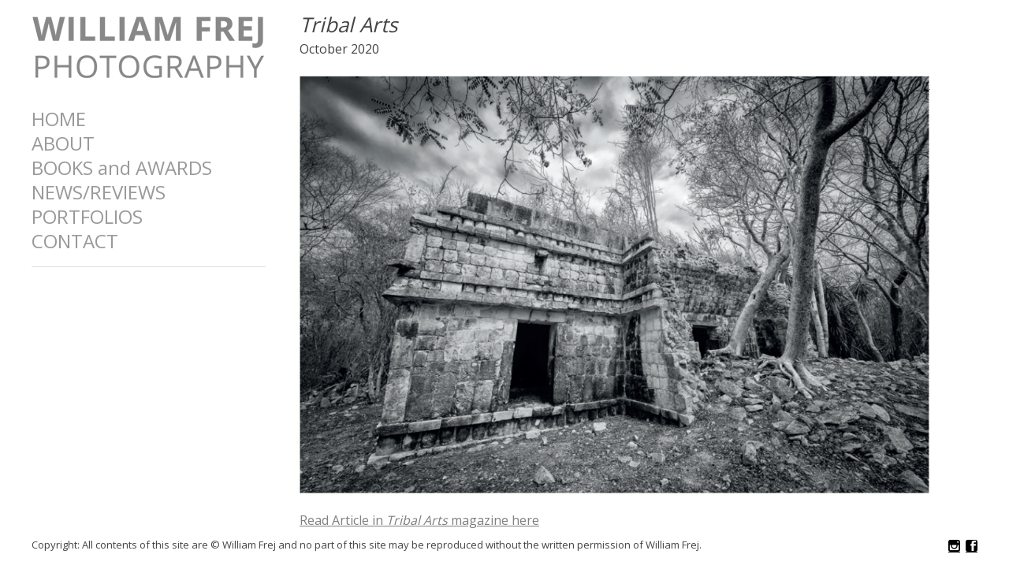

--- FILE ---
content_type: text/html; charset=UTF-8
request_url: https://williamfrejphotography.com/maya-ruins-and-the-passage-of-time/
body_size: 8562
content:
<!DOCTYPE html>
<!--[if lt IE 7 ]><html class="ie ie6" lang="en-US"> <![endif]-->
<!--[if IE 7 ]><html class="ie ie7" lang="en-US"> <![endif]-->
<!--[if IE 8 ]><html class="ie ie8" lang="en-US"> <![endif]-->
<!--[if (gte IE 9)|!(IE) ]><html lang="en-US"> <![endif]-->
<head>
    <meta charset="UTF-8">
    <title>Tribal Arts - WILLIAM FREJ PHOTOGRAPHY</title>
    <meta name="viewport" content="width=device-width, initial-scale=1.0, maximum-scale=10.0, user-scalable=1" />
    <meta http-equiv="X-UA-Compatible" content="IE=edge" />
    <link rel="profile" href="https://gmpg.org/xfn/11" />
    <link rel="pingback" href="https://williamfrejphotography.com/xmlrpc.php" />
    <!--[if lt IE 9]>
    <script src="https://williamfrejphotography.com/wp-content/themes/milo/js/html5shiv.js" type="text/javascript"></script>
    <![endif]-->
    <meta name='robots' content='index, follow, max-image-preview:large, max-snippet:-1, max-video-preview:-1' />

	<!-- This site is optimized with the Yoast SEO plugin v21.8.1 - https://yoast.com/wordpress/plugins/seo/ -->
	<link rel="canonical" href="https://williamfrejphotography.com/maya-ruins-and-the-passage-of-time/" />
	<meta property="og:locale" content="en_US" />
	<meta property="og:type" content="article" />
	<meta property="og:title" content="Tribal Arts - WILLIAM FREJ PHOTOGRAPHY" />
	<meta property="og:description" content="October 2020 Read Article in Tribal Arts magazine here" />
	<meta property="og:url" content="https://williamfrejphotography.com/maya-ruins-and-the-passage-of-time/" />
	<meta property="og:site_name" content="WILLIAM FREJ PHOTOGRAPHY" />
	<meta property="article:published_time" content="2020-09-16T23:34:41+00:00" />
	<meta property="article:modified_time" content="2024-02-07T04:16:52+00:00" />
	<meta property="og:image" content="http://williamfrejphotography.com/wp-content/uploads/2020/09/Screen-Shot-2020-09-16-at-3.33.14-PM-1024x679.png" />
	<meta name="author" content="William Frej" />
	<meta name="twitter:card" content="summary_large_image" />
	<meta name="twitter:label1" content="Written by" />
	<meta name="twitter:data1" content="William Frej" />
	<meta name="twitter:label2" content="Est. reading time" />
	<meta name="twitter:data2" content="1 minute" />
	<script type="application/ld+json" class="yoast-schema-graph">{"@context":"https://schema.org","@graph":[{"@type":"WebPage","@id":"https://williamfrejphotography.com/maya-ruins-and-the-passage-of-time/","url":"https://williamfrejphotography.com/maya-ruins-and-the-passage-of-time/","name":"Tribal Arts - WILLIAM FREJ PHOTOGRAPHY","isPartOf":{"@id":"https://williamfrejphotography.com/#website"},"primaryImageOfPage":{"@id":"https://williamfrejphotography.com/maya-ruins-and-the-passage-of-time/#primaryimage"},"image":{"@id":"https://williamfrejphotography.com/maya-ruins-and-the-passage-of-time/#primaryimage"},"thumbnailUrl":"http://williamfrejphotography.com/wp-content/uploads/2020/09/Screen-Shot-2020-09-16-at-3.33.14-PM-1024x679.png","datePublished":"2020-09-16T23:34:41+00:00","dateModified":"2024-02-07T04:16:52+00:00","author":{"@id":"https://williamfrejphotography.com/#/schema/person/79286397fc171353d4d9e84cd51458d0"},"breadcrumb":{"@id":"https://williamfrejphotography.com/maya-ruins-and-the-passage-of-time/#breadcrumb"},"inLanguage":"en-US","potentialAction":[{"@type":"ReadAction","target":["https://williamfrejphotography.com/maya-ruins-and-the-passage-of-time/"]}]},{"@type":"ImageObject","inLanguage":"en-US","@id":"https://williamfrejphotography.com/maya-ruins-and-the-passage-of-time/#primaryimage","url":"http://williamfrejphotography.com/wp-content/uploads/2020/09/Screen-Shot-2020-09-16-at-3.33.14-PM-1024x679.png","contentUrl":"http://williamfrejphotography.com/wp-content/uploads/2020/09/Screen-Shot-2020-09-16-at-3.33.14-PM-1024x679.png"},{"@type":"BreadcrumbList","@id":"https://williamfrejphotography.com/maya-ruins-and-the-passage-of-time/#breadcrumb","itemListElement":[{"@type":"ListItem","position":1,"name":"Home","item":"https://williamfrejphotography.com/"},{"@type":"ListItem","position":2,"name":"Tribal Arts"}]},{"@type":"WebSite","@id":"https://williamfrejphotography.com/#website","url":"https://williamfrejphotography.com/","name":"WILLIAM FREJ PHOTOGRAPHY","description":"William Frej tag line goes here","potentialAction":[{"@type":"SearchAction","target":{"@type":"EntryPoint","urlTemplate":"https://williamfrejphotography.com/?s={search_term_string}"},"query-input":"required name=search_term_string"}],"inLanguage":"en-US"},{"@type":"Person","@id":"https://williamfrejphotography.com/#/schema/person/79286397fc171353d4d9e84cd51458d0","name":"William Frej","image":{"@type":"ImageObject","inLanguage":"en-US","@id":"https://williamfrejphotography.com/#/schema/person/image/","url":"https://secure.gravatar.com/avatar/da939b1415fea1d96dc1d79a7341a117?s=96&d=mm&r=g","contentUrl":"https://secure.gravatar.com/avatar/da939b1415fea1d96dc1d79a7341a117?s=96&d=mm&r=g","caption":"William Frej"},"url":"https://williamfrejphotography.com/author/studiox/"}]}</script>
	<!-- / Yoast SEO plugin. -->


<link rel='dns-prefetch' href='//fonts.googleapis.com' />
<link rel="alternate" type="application/rss+xml" title="WILLIAM FREJ PHOTOGRAPHY &raquo; Feed" href="https://williamfrejphotography.com/feed/" />
<link rel="alternate" type="application/rss+xml" title="WILLIAM FREJ PHOTOGRAPHY &raquo; Comments Feed" href="https://williamfrejphotography.com/comments/feed/" />
<link rel="alternate" type="application/rss+xml" title="WILLIAM FREJ PHOTOGRAPHY &raquo; Tribal Arts Comments Feed" href="https://williamfrejphotography.com/maya-ruins-and-the-passage-of-time/feed/" />
<script type="text/javascript">
window._wpemojiSettings = {"baseUrl":"https:\/\/s.w.org\/images\/core\/emoji\/14.0.0\/72x72\/","ext":".png","svgUrl":"https:\/\/s.w.org\/images\/core\/emoji\/14.0.0\/svg\/","svgExt":".svg","source":{"concatemoji":"https:\/\/williamfrejphotography.com\/wp-includes\/js\/wp-emoji-release.min.js?ver=46fad0fb4772dfc7a89659ce2df87f69"}};
/*! This file is auto-generated */
!function(e,a,t){var n,r,o,i=a.createElement("canvas"),p=i.getContext&&i.getContext("2d");function s(e,t){p.clearRect(0,0,i.width,i.height),p.fillText(e,0,0);e=i.toDataURL();return p.clearRect(0,0,i.width,i.height),p.fillText(t,0,0),e===i.toDataURL()}function c(e){var t=a.createElement("script");t.src=e,t.defer=t.type="text/javascript",a.getElementsByTagName("head")[0].appendChild(t)}for(o=Array("flag","emoji"),t.supports={everything:!0,everythingExceptFlag:!0},r=0;r<o.length;r++)t.supports[o[r]]=function(e){if(p&&p.fillText)switch(p.textBaseline="top",p.font="600 32px Arial",e){case"flag":return s("\ud83c\udff3\ufe0f\u200d\u26a7\ufe0f","\ud83c\udff3\ufe0f\u200b\u26a7\ufe0f")?!1:!s("\ud83c\uddfa\ud83c\uddf3","\ud83c\uddfa\u200b\ud83c\uddf3")&&!s("\ud83c\udff4\udb40\udc67\udb40\udc62\udb40\udc65\udb40\udc6e\udb40\udc67\udb40\udc7f","\ud83c\udff4\u200b\udb40\udc67\u200b\udb40\udc62\u200b\udb40\udc65\u200b\udb40\udc6e\u200b\udb40\udc67\u200b\udb40\udc7f");case"emoji":return!s("\ud83e\udef1\ud83c\udffb\u200d\ud83e\udef2\ud83c\udfff","\ud83e\udef1\ud83c\udffb\u200b\ud83e\udef2\ud83c\udfff")}return!1}(o[r]),t.supports.everything=t.supports.everything&&t.supports[o[r]],"flag"!==o[r]&&(t.supports.everythingExceptFlag=t.supports.everythingExceptFlag&&t.supports[o[r]]);t.supports.everythingExceptFlag=t.supports.everythingExceptFlag&&!t.supports.flag,t.DOMReady=!1,t.readyCallback=function(){t.DOMReady=!0},t.supports.everything||(n=function(){t.readyCallback()},a.addEventListener?(a.addEventListener("DOMContentLoaded",n,!1),e.addEventListener("load",n,!1)):(e.attachEvent("onload",n),a.attachEvent("onreadystatechange",function(){"complete"===a.readyState&&t.readyCallback()})),(e=t.source||{}).concatemoji?c(e.concatemoji):e.wpemoji&&e.twemoji&&(c(e.twemoji),c(e.wpemoji)))}(window,document,window._wpemojiSettings);
</script>
<style type="text/css">
img.wp-smiley,
img.emoji {
	display: inline !important;
	border: none !important;
	box-shadow: none !important;
	height: 1em !important;
	width: 1em !important;
	margin: 0 0.07em !important;
	vertical-align: -0.1em !important;
	background: none !important;
	padding: 0 !important;
}
</style>
	<link rel='stylesheet' id='wp-block-library-css' href='https://williamfrejphotography.com/wp-includes/css/dist/block-library/style.min.css?ver=46fad0fb4772dfc7a89659ce2df87f69' type='text/css' media='all' />
<link rel='stylesheet' id='classic-theme-styles-css' href='https://williamfrejphotography.com/wp-includes/css/classic-themes.min.css?ver=46fad0fb4772dfc7a89659ce2df87f69' type='text/css' media='all' />
<style id='global-styles-inline-css' type='text/css'>
body{--wp--preset--color--black: #000000;--wp--preset--color--cyan-bluish-gray: #abb8c3;--wp--preset--color--white: #ffffff;--wp--preset--color--pale-pink: #f78da7;--wp--preset--color--vivid-red: #cf2e2e;--wp--preset--color--luminous-vivid-orange: #ff6900;--wp--preset--color--luminous-vivid-amber: #fcb900;--wp--preset--color--light-green-cyan: #7bdcb5;--wp--preset--color--vivid-green-cyan: #00d084;--wp--preset--color--pale-cyan-blue: #8ed1fc;--wp--preset--color--vivid-cyan-blue: #0693e3;--wp--preset--color--vivid-purple: #9b51e0;--wp--preset--gradient--vivid-cyan-blue-to-vivid-purple: linear-gradient(135deg,rgba(6,147,227,1) 0%,rgb(155,81,224) 100%);--wp--preset--gradient--light-green-cyan-to-vivid-green-cyan: linear-gradient(135deg,rgb(122,220,180) 0%,rgb(0,208,130) 100%);--wp--preset--gradient--luminous-vivid-amber-to-luminous-vivid-orange: linear-gradient(135deg,rgba(252,185,0,1) 0%,rgba(255,105,0,1) 100%);--wp--preset--gradient--luminous-vivid-orange-to-vivid-red: linear-gradient(135deg,rgba(255,105,0,1) 0%,rgb(207,46,46) 100%);--wp--preset--gradient--very-light-gray-to-cyan-bluish-gray: linear-gradient(135deg,rgb(238,238,238) 0%,rgb(169,184,195) 100%);--wp--preset--gradient--cool-to-warm-spectrum: linear-gradient(135deg,rgb(74,234,220) 0%,rgb(151,120,209) 20%,rgb(207,42,186) 40%,rgb(238,44,130) 60%,rgb(251,105,98) 80%,rgb(254,248,76) 100%);--wp--preset--gradient--blush-light-purple: linear-gradient(135deg,rgb(255,206,236) 0%,rgb(152,150,240) 100%);--wp--preset--gradient--blush-bordeaux: linear-gradient(135deg,rgb(254,205,165) 0%,rgb(254,45,45) 50%,rgb(107,0,62) 100%);--wp--preset--gradient--luminous-dusk: linear-gradient(135deg,rgb(255,203,112) 0%,rgb(199,81,192) 50%,rgb(65,88,208) 100%);--wp--preset--gradient--pale-ocean: linear-gradient(135deg,rgb(255,245,203) 0%,rgb(182,227,212) 50%,rgb(51,167,181) 100%);--wp--preset--gradient--electric-grass: linear-gradient(135deg,rgb(202,248,128) 0%,rgb(113,206,126) 100%);--wp--preset--gradient--midnight: linear-gradient(135deg,rgb(2,3,129) 0%,rgb(40,116,252) 100%);--wp--preset--duotone--dark-grayscale: url('#wp-duotone-dark-grayscale');--wp--preset--duotone--grayscale: url('#wp-duotone-grayscale');--wp--preset--duotone--purple-yellow: url('#wp-duotone-purple-yellow');--wp--preset--duotone--blue-red: url('#wp-duotone-blue-red');--wp--preset--duotone--midnight: url('#wp-duotone-midnight');--wp--preset--duotone--magenta-yellow: url('#wp-duotone-magenta-yellow');--wp--preset--duotone--purple-green: url('#wp-duotone-purple-green');--wp--preset--duotone--blue-orange: url('#wp-duotone-blue-orange');--wp--preset--font-size--small: 13px;--wp--preset--font-size--medium: 20px;--wp--preset--font-size--large: 36px;--wp--preset--font-size--x-large: 42px;--wp--preset--spacing--20: 0.44rem;--wp--preset--spacing--30: 0.67rem;--wp--preset--spacing--40: 1rem;--wp--preset--spacing--50: 1.5rem;--wp--preset--spacing--60: 2.25rem;--wp--preset--spacing--70: 3.38rem;--wp--preset--spacing--80: 5.06rem;--wp--preset--shadow--natural: 6px 6px 9px rgba(0, 0, 0, 0.2);--wp--preset--shadow--deep: 12px 12px 50px rgba(0, 0, 0, 0.4);--wp--preset--shadow--sharp: 6px 6px 0px rgba(0, 0, 0, 0.2);--wp--preset--shadow--outlined: 6px 6px 0px -3px rgba(255, 255, 255, 1), 6px 6px rgba(0, 0, 0, 1);--wp--preset--shadow--crisp: 6px 6px 0px rgba(0, 0, 0, 1);}:where(.is-layout-flex){gap: 0.5em;}body .is-layout-flow > .alignleft{float: left;margin-inline-start: 0;margin-inline-end: 2em;}body .is-layout-flow > .alignright{float: right;margin-inline-start: 2em;margin-inline-end: 0;}body .is-layout-flow > .aligncenter{margin-left: auto !important;margin-right: auto !important;}body .is-layout-constrained > .alignleft{float: left;margin-inline-start: 0;margin-inline-end: 2em;}body .is-layout-constrained > .alignright{float: right;margin-inline-start: 2em;margin-inline-end: 0;}body .is-layout-constrained > .aligncenter{margin-left: auto !important;margin-right: auto !important;}body .is-layout-constrained > :where(:not(.alignleft):not(.alignright):not(.alignfull)){max-width: var(--wp--style--global--content-size);margin-left: auto !important;margin-right: auto !important;}body .is-layout-constrained > .alignwide{max-width: var(--wp--style--global--wide-size);}body .is-layout-flex{display: flex;}body .is-layout-flex{flex-wrap: wrap;align-items: center;}body .is-layout-flex > *{margin: 0;}:where(.wp-block-columns.is-layout-flex){gap: 2em;}.has-black-color{color: var(--wp--preset--color--black) !important;}.has-cyan-bluish-gray-color{color: var(--wp--preset--color--cyan-bluish-gray) !important;}.has-white-color{color: var(--wp--preset--color--white) !important;}.has-pale-pink-color{color: var(--wp--preset--color--pale-pink) !important;}.has-vivid-red-color{color: var(--wp--preset--color--vivid-red) !important;}.has-luminous-vivid-orange-color{color: var(--wp--preset--color--luminous-vivid-orange) !important;}.has-luminous-vivid-amber-color{color: var(--wp--preset--color--luminous-vivid-amber) !important;}.has-light-green-cyan-color{color: var(--wp--preset--color--light-green-cyan) !important;}.has-vivid-green-cyan-color{color: var(--wp--preset--color--vivid-green-cyan) !important;}.has-pale-cyan-blue-color{color: var(--wp--preset--color--pale-cyan-blue) !important;}.has-vivid-cyan-blue-color{color: var(--wp--preset--color--vivid-cyan-blue) !important;}.has-vivid-purple-color{color: var(--wp--preset--color--vivid-purple) !important;}.has-black-background-color{background-color: var(--wp--preset--color--black) !important;}.has-cyan-bluish-gray-background-color{background-color: var(--wp--preset--color--cyan-bluish-gray) !important;}.has-white-background-color{background-color: var(--wp--preset--color--white) !important;}.has-pale-pink-background-color{background-color: var(--wp--preset--color--pale-pink) !important;}.has-vivid-red-background-color{background-color: var(--wp--preset--color--vivid-red) !important;}.has-luminous-vivid-orange-background-color{background-color: var(--wp--preset--color--luminous-vivid-orange) !important;}.has-luminous-vivid-amber-background-color{background-color: var(--wp--preset--color--luminous-vivid-amber) !important;}.has-light-green-cyan-background-color{background-color: var(--wp--preset--color--light-green-cyan) !important;}.has-vivid-green-cyan-background-color{background-color: var(--wp--preset--color--vivid-green-cyan) !important;}.has-pale-cyan-blue-background-color{background-color: var(--wp--preset--color--pale-cyan-blue) !important;}.has-vivid-cyan-blue-background-color{background-color: var(--wp--preset--color--vivid-cyan-blue) !important;}.has-vivid-purple-background-color{background-color: var(--wp--preset--color--vivid-purple) !important;}.has-black-border-color{border-color: var(--wp--preset--color--black) !important;}.has-cyan-bluish-gray-border-color{border-color: var(--wp--preset--color--cyan-bluish-gray) !important;}.has-white-border-color{border-color: var(--wp--preset--color--white) !important;}.has-pale-pink-border-color{border-color: var(--wp--preset--color--pale-pink) !important;}.has-vivid-red-border-color{border-color: var(--wp--preset--color--vivid-red) !important;}.has-luminous-vivid-orange-border-color{border-color: var(--wp--preset--color--luminous-vivid-orange) !important;}.has-luminous-vivid-amber-border-color{border-color: var(--wp--preset--color--luminous-vivid-amber) !important;}.has-light-green-cyan-border-color{border-color: var(--wp--preset--color--light-green-cyan) !important;}.has-vivid-green-cyan-border-color{border-color: var(--wp--preset--color--vivid-green-cyan) !important;}.has-pale-cyan-blue-border-color{border-color: var(--wp--preset--color--pale-cyan-blue) !important;}.has-vivid-cyan-blue-border-color{border-color: var(--wp--preset--color--vivid-cyan-blue) !important;}.has-vivid-purple-border-color{border-color: var(--wp--preset--color--vivid-purple) !important;}.has-vivid-cyan-blue-to-vivid-purple-gradient-background{background: var(--wp--preset--gradient--vivid-cyan-blue-to-vivid-purple) !important;}.has-light-green-cyan-to-vivid-green-cyan-gradient-background{background: var(--wp--preset--gradient--light-green-cyan-to-vivid-green-cyan) !important;}.has-luminous-vivid-amber-to-luminous-vivid-orange-gradient-background{background: var(--wp--preset--gradient--luminous-vivid-amber-to-luminous-vivid-orange) !important;}.has-luminous-vivid-orange-to-vivid-red-gradient-background{background: var(--wp--preset--gradient--luminous-vivid-orange-to-vivid-red) !important;}.has-very-light-gray-to-cyan-bluish-gray-gradient-background{background: var(--wp--preset--gradient--very-light-gray-to-cyan-bluish-gray) !important;}.has-cool-to-warm-spectrum-gradient-background{background: var(--wp--preset--gradient--cool-to-warm-spectrum) !important;}.has-blush-light-purple-gradient-background{background: var(--wp--preset--gradient--blush-light-purple) !important;}.has-blush-bordeaux-gradient-background{background: var(--wp--preset--gradient--blush-bordeaux) !important;}.has-luminous-dusk-gradient-background{background: var(--wp--preset--gradient--luminous-dusk) !important;}.has-pale-ocean-gradient-background{background: var(--wp--preset--gradient--pale-ocean) !important;}.has-electric-grass-gradient-background{background: var(--wp--preset--gradient--electric-grass) !important;}.has-midnight-gradient-background{background: var(--wp--preset--gradient--midnight) !important;}.has-small-font-size{font-size: var(--wp--preset--font-size--small) !important;}.has-medium-font-size{font-size: var(--wp--preset--font-size--medium) !important;}.has-large-font-size{font-size: var(--wp--preset--font-size--large) !important;}.has-x-large-font-size{font-size: var(--wp--preset--font-size--x-large) !important;}
.wp-block-navigation a:where(:not(.wp-element-button)){color: inherit;}
:where(.wp-block-columns.is-layout-flex){gap: 2em;}
.wp-block-pullquote{font-size: 1.5em;line-height: 1.6;}
</style>
<link rel='stylesheet' id='layout-css' href='https://williamfrejphotography.com/wp-content/themes/milo/css/layout.css?ver=46fad0fb4772dfc7a89659ce2df87f69' type='text/css' media='all' />
<link rel='stylesheet' id='style-css' href='https://williamfrejphotography.com/wp-content/themes/milo/style.css?ver=46fad0fb4772dfc7a89659ce2df87f69' type='text/css' media='all' />
<link rel='stylesheet' id='font-css' href="https://fonts.googleapis.com/css?family=Montserrat%3A400%2C700&#038;ver=46fad0fb4772dfc7a89659ce2df87f69" type='text/css' media='all' />
<link rel='stylesheet' id='custom-media-css' href='https://williamfrejphotography.com/wp-content/themes/milo/css/custom-media-queries.css?ver=46fad0fb4772dfc7a89659ce2df87f69' type='text/css' media='all' />
<link rel='stylesheet' id='dflip-style-css' href='https://williamfrejphotography.com/wp-content/plugins/3d-flipbook-dflip-lite/assets/css/dflip.min.css?ver=2.4.20' type='text/css' media='all' />
<script type='text/javascript' src='https://williamfrejphotography.com/wp-includes/js/jquery/jquery.min.js?ver=3.6.4' id='jquery-core-js'></script>
<script type='text/javascript' src='https://williamfrejphotography.com/wp-includes/js/jquery/jquery-migrate.min.js?ver=3.4.0' id='jquery-migrate-js'></script>
<link rel="https://api.w.org/" href="https://williamfrejphotography.com/wp-json/" /><link rel="alternate" type="application/json" href="https://williamfrejphotography.com/wp-json/wp/v2/posts/600" /><link rel="EditURI" type="application/rsd+xml" title="RSD" href="https://williamfrejphotography.com/xmlrpc.php?rsd" />
<link rel="wlwmanifest" type="application/wlwmanifest+xml" href="https://williamfrejphotography.com/wp-includes/wlwmanifest.xml" />

<link rel='shortlink' href='https://williamfrejphotography.com/?p=600' />
<link rel="alternate" type="application/json+oembed" href="https://williamfrejphotography.com/wp-json/oembed/1.0/embed?url=https%3A%2F%2Fwilliamfrejphotography.com%2Fmaya-ruins-and-the-passage-of-time%2F" />
<link rel="alternate" type="text/xml+oembed" href="https://williamfrejphotography.com/wp-json/oembed/1.0/embed?url=https%3A%2F%2Fwilliamfrejphotography.com%2Fmaya-ruins-and-the-passage-of-time%2F&#038;format=xml" />
<link rel="icon" type="image/png" href="https://williamfrejphotography.com/wp-content/uploads/2015/09/william_frej.png" /><script>
  (function(i,s,o,g,r,a,m){i['GoogleAnalyticsObject']=r;i[r]=i[r]||function(){
  (i[r].q=i[r].q||[]).push(arguments)},i[r].l=1*new Date();a=s.createElement(o),
  m=s.getElementsByTagName(o)[0];a.async=1;a.src=g;m.parentNode.insertBefore(a,m)
  })(window,document,'script','//www.google-analytics.com/analytics.js','ga');

  ga('create', 'UA-67590700-1', 'auto');
  ga('send', 'pageview');

</script><style type="text/css" media="all">
			#logo h1 a.logo {
			color: #000000;
		}
	
		#content-area a,
	.gallery-desc a,
	.widget_categories a,
	.widget_pages a,
	.widget_archive a,
	.widget_meta a,
	.widget-nav-menu a,
	.widget_calendar a,
	.widget_links a,
	.widget_tag_cloud a,
	.widget_recent_comments a,
	.widget_recent_entries a,
	.widget_text a {
		color: #7f7f7f!important;
	}
	
		/*#content-area .content .entry a.read-more,*/
	#content-area a:hover,
	.gallery-desc a:hover,
	.widget_categories a:hover,
	.widget_pages a:hover,
	.widget_archive a:hover,
	.widget_meta a:hover,
	.widget-nav-menu a:hover,
	.widget_calendar a:hover,
	.widget_links a:hover,
	.widget_tag_cloud a:hover,
	.widget_recent_comments a:hover,
	.widget_recent_entries a:hover,
	.widget_text a:hover {
		color: #000000!important;
	}
	
		#pagenav ul li a {
		color: #999999;
	}
	
		#pagenav ul li > a:hover,
	#pagenav ul li.current_page_item > a,
	#pagenav ul li.current-menu-parent > a,
	#pagenav ul li.current-menu-ancestor > a,
	#pagenav ul li.current_page_parent > a {
		color: #000000;
	}
	
		#pagenav ul.sub-menu a{
		color: #999999;
	}
	
		#pagenav ul.sub-menu li a:hover,
	#pagenav ul.sub-menu li ul li a:hover,
	#pagenav ul.sub-menu li.current_page_item a,
	#pagenav ul.sub-menu li ul li.current_page_item a {
		color: #000000;
	}
	
	
		#content-area .content h1.post-title,
	#content-area .content h1.page-title,
	#content-area .content h1.post-title a {
		color: #444444!important;
	}
	
		#content-area .content {
		color: #444444;
	}
	
		#top .sidebar h3.widget-title {
		color: #000000;
	}
	
		#top .sidebar .widget {
		color: #999999;
	}
	
		#gallery-start .caption h2,
	#gallery-start .caption p {
		color: #000000;
	}
	
		#socialnav ul li a {
		color: #000000;
	}
	
		#footer #copy {
		color: #BDBDBD;
	}
	
		#footerwrap {
		background: #FFFFFF;
	}
	</style><style type="text/css" media="all">
	
			#logo h1 a.logo {
			font-family: Open Sans;
		}
			
			#pagenav ul li a {
			font-family: 'Open Sans';
		}
			
			body {
			font-family: 'Open Sans';
		}
			
			#content-area .content h1.post-title,
		#content-area .content h1.page-title {
			font-family: 'Open Sans';
		}
			
			#top .sidebar h3.widget-title {
			font-family: 'Open Sans';
		}
			
			#top .sidebar .widget {
			font-family: 'Open Sans';
		}
			
			#gallery-start-mobile .caption,
		#gallery-start .caption h2,
		#gallery-start .caption p {
			font-family: 'Open Sans';
		}
			
			#footer #copy {
			font-family: 'Open Sans';
		}
			
			#logo h1 a.logo {
			font-size: 16px;
		}
	
			#pagenav ul li a {
			font-size: 24px;
		}
	
			#content-area .content h1.post-title a,
		#content-area .content h1.post-title,
		#content-area .content h1.page-title,
		#content-area .sidebar h3.widget-title {
			font-size: 26px;
		}
	
			#content-area .content {
			font-size: 16px;
		}
	
			#content-area .content p {
			line-height: 1.5em;
		}
	
			#top .sidebar .widget {
			font-size: 14px;
		}
	
			#top .sidebar .widget {
			line-height: 2.0em;
		}
	</style>
	
<link href="https://fonts.googleapis.com/css?family=Open+Sans" rel='stylesheet' type='text/css'><style type="text/css" media="all">#gallery-start .caption h2 { color: #444444; font-size: 16px; }
#content-area .content .caption { font-family: 'Open Sans',sans-serif; }
#footerwrap {
  height: 50px;
}
h1.post-title {margin-bottom:0.75em }
#content-area .content .entry h2 { margin-top:0px; }

#footer #copy { color: #444444;}

#footer div.byline { clear: both; font-size: 13px; color: #444444; }
#footer div.byline a, #footer div.byline a:visited, #footer div.byline a:hover { color: #666666; }
.content a, #footerwrap a { text-decoration: underline; }

/* to hide the "Posted in:" on blog */
#content-area .content .entry .date-meta {
  display: none;
}
h1.post-title {margin-bottom:0.25em }
#content-area .content .entry h2 { margin-top:0px; }</style></head>

<body class="post-template-default single single-post postid-600 single-format-standard">
    <img src="https://williamfrejphotography.com/wp-content/themes/milo/images/loading.gif" alt="" class="hidden" />
    <div id="wrapper">
        <div id="canvass">
            <div id="top">
                <header id="header">
                    <div id="mobile-nav" class="clearfix">
                        <div class="fr"><a id="linken" class="open" href="#">Menu</a></div>
                        <div class="clear"></div>
                        <nav id="main-mobile">
                            <ul id="menu-primary" class="nav-mobile"><li id="menu-item-62" class="menu-item menu-item-type-post_type menu-item-object-page menu-item-home menu-item-62"><a href="https://williamfrejphotography.com/">HOME</a></li>
<li id="menu-item-89" class="menu-item menu-item-type-custom menu-item-object-custom menu-item-has-children menu-item-89"><a href="#">ABOUT</a>
<ul class="sub-menu">
	<li id="menu-item-61" class="menu-item menu-item-type-post_type menu-item-object-page menu-item-61"><a href="https://williamfrejphotography.com/bio/">BIO</a></li>
	<li id="menu-item-49" class="menu-item menu-item-type-post_type menu-item-object-page menu-item-49"><a href="https://williamfrejphotography.com/links/">LINKS</a></li>
</ul>
</li>
<li id="menu-item-1212" class="menu-item menu-item-type-post_type menu-item-object-page menu-item-1212"><a href="https://williamfrejphotography.com/books-and-awards/">BOOKS and AWARDS</a></li>
<li id="menu-item-59" class="menu-item menu-item-type-post_type menu-item-object-page menu-item-59"><a href="https://williamfrejphotography.com/news/">NEWS/REVIEWS</a></li>
<li id="menu-item-63" class="menu-item menu-item-type-custom menu-item-object-custom menu-item-has-children menu-item-63"><a href="#">PORTFOLIOS</a>
<ul class="sub-menu">
	<li id="menu-item-117" class="menu-item menu-item-type-post_type menu-item-object-page menu-item-117"><a href="https://williamfrejphotography.com/afghanistan/">Afghanistan</a></li>
	<li id="menu-item-100" class="menu-item menu-item-type-post_type menu-item-object-page menu-item-100"><a href="https://williamfrejphotography.com/himalayan-pilgrimage/">Himalayan Pilgrimage</a></li>
	<li id="menu-item-52" class="menu-item menu-item-type-post_type menu-item-object-page menu-item-52"><a href="https://williamfrejphotography.com/mexico/">Mexico</a></li>
	<li id="menu-item-51" class="menu-item menu-item-type-post_type menu-item-object-page menu-item-51"><a href="https://williamfrejphotography.com/new-mexico/">New Mexico</a></li>
	<li id="menu-item-115" class="menu-item menu-item-type-post_type menu-item-object-page menu-item-115"><a href="https://williamfrejphotography.com/nomads-of-kyrgyzstan/">Nomads of Kyrgyzstan</a></li>
	<li id="menu-item-116" class="menu-item menu-item-type-post_type menu-item-object-page menu-item-116"><a href="https://williamfrejphotography.com/oaxaca-day-of-the-dead/">Oaxaca Day of the Dead</a></li>
	<li id="menu-item-120" class="menu-item menu-item-type-post_type menu-item-object-page menu-item-120"><a href="https://williamfrejphotography.com/oaxaca-in-black-and-white/">Oaxaca in Black and White</a></li>
	<li id="menu-item-55" class="menu-item menu-item-type-post_type menu-item-object-page menu-item-55"><a href="https://williamfrejphotography.com/portraits/">Portraits</a></li>
	<li id="menu-item-54" class="menu-item menu-item-type-post_type menu-item-object-page menu-item-54"><a href="https://williamfrejphotography.com/mayan-ruins/">Maya Ruins</a></li>
	<li id="menu-item-1224" class="menu-item menu-item-type-post_type menu-item-object-page menu-item-1224"><a href="https://williamfrejphotography.com/ceremonies/">Ceremonies</a></li>
	<li id="menu-item-1223" class="menu-item menu-item-type-post_type menu-item-object-page menu-item-1223"><a href="https://williamfrejphotography.com/rock-art/">Rock Art</a></li>
</ul>
</li>
<li id="menu-item-58" class="menu-item menu-item-type-post_type menu-item-object-page menu-item-58"><a href="https://williamfrejphotography.com/contact/">CONTACT</a></li>
</ul>
                        </nav>
                    </div>

                    <div id="logo"><h1><a href="https://williamfrejphotography.com"><img src="https://williamfrejphotography.com/wp-content/uploads/2015/09/william_frej_logo.png" width="297" height="79" alt="logo"></a></h1></div>
                    <div id="pagenav">
                        <nav id="main">
                            <ul id="menu-primary-1" class="nav-mobile"><li class="menu-item menu-item-type-post_type menu-item-object-page menu-item-home menu-item-62"><a href="https://williamfrejphotography.com/">HOME</a></li>
<li class="menu-item menu-item-type-custom menu-item-object-custom menu-item-has-children menu-item-89"><a href="#">ABOUT</a>
<ul class="sub-menu">
	<li class="menu-item menu-item-type-post_type menu-item-object-page menu-item-61"><a href="https://williamfrejphotography.com/bio/">BIO</a></li>
	<li class="menu-item menu-item-type-post_type menu-item-object-page menu-item-49"><a href="https://williamfrejphotography.com/links/">LINKS</a></li>
</ul>
</li>
<li class="menu-item menu-item-type-post_type menu-item-object-page menu-item-1212"><a href="https://williamfrejphotography.com/books-and-awards/">BOOKS and AWARDS</a></li>
<li class="menu-item menu-item-type-post_type menu-item-object-page menu-item-59"><a href="https://williamfrejphotography.com/news/">NEWS/REVIEWS</a></li>
<li class="menu-item menu-item-type-custom menu-item-object-custom menu-item-has-children menu-item-63"><a href="#">PORTFOLIOS</a>
<ul class="sub-menu">
	<li class="menu-item menu-item-type-post_type menu-item-object-page menu-item-117"><a href="https://williamfrejphotography.com/afghanistan/">Afghanistan</a></li>
	<li class="menu-item menu-item-type-post_type menu-item-object-page menu-item-100"><a href="https://williamfrejphotography.com/himalayan-pilgrimage/">Himalayan Pilgrimage</a></li>
	<li class="menu-item menu-item-type-post_type menu-item-object-page menu-item-52"><a href="https://williamfrejphotography.com/mexico/">Mexico</a></li>
	<li class="menu-item menu-item-type-post_type menu-item-object-page menu-item-51"><a href="https://williamfrejphotography.com/new-mexico/">New Mexico</a></li>
	<li class="menu-item menu-item-type-post_type menu-item-object-page menu-item-115"><a href="https://williamfrejphotography.com/nomads-of-kyrgyzstan/">Nomads of Kyrgyzstan</a></li>
	<li class="menu-item menu-item-type-post_type menu-item-object-page menu-item-116"><a href="https://williamfrejphotography.com/oaxaca-day-of-the-dead/">Oaxaca Day of the Dead</a></li>
	<li class="menu-item menu-item-type-post_type menu-item-object-page menu-item-120"><a href="https://williamfrejphotography.com/oaxaca-in-black-and-white/">Oaxaca in Black and White</a></li>
	<li class="menu-item menu-item-type-post_type menu-item-object-page menu-item-55"><a href="https://williamfrejphotography.com/portraits/">Portraits</a></li>
	<li class="menu-item menu-item-type-post_type menu-item-object-page menu-item-54"><a href="https://williamfrejphotography.com/mayan-ruins/">Maya Ruins</a></li>
	<li class="menu-item menu-item-type-post_type menu-item-object-page menu-item-1224"><a href="https://williamfrejphotography.com/ceremonies/">Ceremonies</a></li>
	<li class="menu-item menu-item-type-post_type menu-item-object-page menu-item-1223"><a href="https://williamfrejphotography.com/rock-art/">Rock Art</a></li>
</ul>
</li>
<li class="menu-item menu-item-type-post_type menu-item-object-page menu-item-58"><a href="https://williamfrejphotography.com/contact/">CONTACT</a></li>
</ul>                        </nav>
                    </div>

                    <div id="slide-controls">
                        <a href="#" class="show-thumbnails">Show Thumbnails</a>
                        <a href="#" class="prev">Prev</a> <span class="slidecontline">/</span> <a href="#" class="next">Next</a>
                        <p style="margin:10px 0 0 0"><span class="slide-current-count">1</span><span class="slide-punctuation">  /  </span><span class="slide-count">/ 0</span></p>
                    </div>

                    <div class="sidebar">
	</div>
                </header>
            </div>
            <!--//end top-->
	<div id="content-area" role="main" class="clearfix">
		<div class="content entries">
									<div class="entry">
													<h1 class="post-title"><i>Tribal Arts</i></h1>
								    <div class="date-meta">
        Posted   in <a href="https://williamfrejphotography.com/category/newsreviews/" rel="category tag">News/Reviews</a>     </div>
								
				
<p>October 2020</p>



<figure class="wp-block-image"><img decoding="async" width="1024" height="679" src="https://williamfrejphotography.com/wp-content/uploads/2020/09/Screen-Shot-2020-09-16-at-3.33.14-PM-1024x679.png" alt="" class="wp-image-602" srcset="https://williamfrejphotography.com/wp-content/uploads/2020/09/Screen-Shot-2020-09-16-at-3.33.14-PM-1024x679.png 1024w, https://williamfrejphotography.com/wp-content/uploads/2020/09/Screen-Shot-2020-09-16-at-3.33.14-PM-300x199.png 300w, https://williamfrejphotography.com/wp-content/uploads/2020/09/Screen-Shot-2020-09-16-at-3.33.14-PM-768x509.png 768w, https://williamfrejphotography.com/wp-content/uploads/2020/09/Screen-Shot-2020-09-16-at-3.33.14-PM-670x444.png 670w, https://williamfrejphotography.com/wp-content/uploads/2020/09/Screen-Shot-2020-09-16-at-3.33.14-PM-362x240.png 362w, https://williamfrejphotography.com/wp-content/uploads/2020/09/Screen-Shot-2020-09-16-at-3.33.14-PM-270x179.png 270w, https://williamfrejphotography.com/wp-content/uploads/2020/09/Screen-Shot-2020-09-16-at-3.33.14-PM-350x232.png 350w, https://williamfrejphotography.com/wp-content/uploads/2020/09/Screen-Shot-2020-09-16-at-3.33.14-PM.png 1073w" sizes="(max-width: 1024px) 100vw, 1024px" /></figure>



<p><a href="https://documentcloud.adobe.com/link/track?uri=urn:aaid:scds:US:05b8e7c8-e22f-475f-8888-41b76cd2bf94#pageNum=2">Read Article in <em>Tribal Arts</em> magazine here</a></p>
			</div>
			<div class="entry-comments">
				

            <p>Comments are closed.</p>
    
			</div>
								</div>
	</div>
	<!--//end content area-->
		</div>
		<div id="push"></div>
	</div>

	<div id="footerwrap">
		<footer id="footer" class="clearfix">
						<div id="copy" class="fl">Copyright:  All contents of this site are &copy; William Frej and no part of this site may be reproduced without the written permission of William Frej.</div>
			<div id="socials" class="fr">
				<nav id="socialnav">
					<ul class="clearfix">
													<li><a href="https://www.instagram.com/frejwilliam/" target="_blank" title="Instagram"><span aria-hidden="true" class="icon-instagram"></span></a></li>
						
						
						
						
						
						
						
						
						
													<li><a href="https://www.facebook.com/william.frej.1" target="_blank" title="Facebook"><span aria-hidden="true" class="icon-facebook"></span></a></li>
						
											</ul>
				</nav>
			</div>
                        		</footer>
	</div>
	<script type='text/javascript' src='https://williamfrejphotography.com/wp-content/themes/milo/js/jquery.cycle2.min.js?ver=1.0' id='cycle2-js'></script>
<script type='text/javascript' src='https://williamfrejphotography.com/wp-content/themes/milo/js/jquery.lazyload.min.js?ver=1.9.3' id='lazyload-js'></script>
<script type='text/javascript' src='https://williamfrejphotography.com/wp-content/themes/milo/js/jquery.removeWhitespace.min.js?ver=1.0' id='remove-whitespace-js'></script>
<script type='text/javascript' src='https://williamfrejphotography.com/wp-content/themes/milo/js/jquery.collagePlus.min.js?ver=1.0' id='collage-plus-js'></script>
<script type='text/javascript' src='https://williamfrejphotography.com/wp-content/themes/milo/js/jquery.hotkeys.js?ver=1.0' id='hotkeys-js'></script>
<script type='text/javascript' src='https://williamfrejphotography.com/wp-content/themes/milo/js/retina.js?ver=1.0' id='retina-js'></script>
<script type='text/javascript' src='https://williamfrejphotography.com/wp-content/themes/milo/js/menu.js?ver=1.0' id='menu-js'></script>
<script type='text/javascript' src='https://williamfrejphotography.com/wp-content/themes/milo/js/site.js?ver=1.0' id='site-js'></script>
<script type='text/javascript' src='https://williamfrejphotography.com/wp-content/plugins/3d-flipbook-dflip-lite/assets/js/dflip.min.js?ver=2.4.20' id='dflip-script-js'></script>
        <script data-cfasync="false">
            window.dFlipLocation = 'https://williamfrejphotography.com/wp-content/plugins/3d-flipbook-dflip-lite/assets/';
            window.dFlipWPGlobal = {"text":{"toggleSound":"Turn on\/off Sound","toggleThumbnails":"Toggle Thumbnails","toggleOutline":"Toggle Outline\/Bookmark","previousPage":"Previous Page","nextPage":"Next Page","toggleFullscreen":"Toggle Fullscreen","zoomIn":"Zoom In","zoomOut":"Zoom Out","toggleHelp":"Toggle Help","singlePageMode":"Single Page Mode","doublePageMode":"Double Page Mode","downloadPDFFile":"Download PDF File","gotoFirstPage":"Goto First Page","gotoLastPage":"Goto Last Page","share":"Share","mailSubject":"I wanted you to see this FlipBook","mailBody":"Check out this site {{url}}","loading":"DearFlip: Loading "},"viewerType":"flipbook","moreControls":"download,pageMode,startPage,endPage,sound","hideControls":"","scrollWheel":"false","backgroundColor":"#777","backgroundImage":"","height":"auto","paddingLeft":"20","paddingRight":"20","controlsPosition":"bottom","duration":800,"soundEnable":"true","enableDownload":"true","showSearchControl":"false","showPrintControl":"false","enableAnnotation":false,"enableAnalytics":"false","webgl":"true","hard":"none","maxTextureSize":"1600","rangeChunkSize":"524288","zoomRatio":1.5,"stiffness":3,"pageMode":"0","singlePageMode":"0","pageSize":"0","autoPlay":"false","autoPlayDuration":5000,"autoPlayStart":"false","linkTarget":"2","sharePrefix":"flipbook-"};
        </script>
      <script defer src="https://static.cloudflareinsights.com/beacon.min.js/vcd15cbe7772f49c399c6a5babf22c1241717689176015" integrity="sha512-ZpsOmlRQV6y907TI0dKBHq9Md29nnaEIPlkf84rnaERnq6zvWvPUqr2ft8M1aS28oN72PdrCzSjY4U6VaAw1EQ==" data-cf-beacon='{"version":"2024.11.0","token":"b15988328a364ad6804c3f55a7e47696","r":1,"server_timing":{"name":{"cfCacheStatus":true,"cfEdge":true,"cfExtPri":true,"cfL4":true,"cfOrigin":true,"cfSpeedBrain":true},"location_startswith":null}}' crossorigin="anonymous"></script>
</body>
</html>

--- FILE ---
content_type: application/javascript
request_url: https://williamfrejphotography.com/wp-content/themes/milo/js/site.js?ver=1.0
body_size: 1665
content:
(function($) {
	var hasTouch = function() {
		return !!('ontouchstart' in window);
	};

	var jEvent = hasTouch() ? 'click' : 'click';

	var resizeByPercentage = function(value, percentage) {
		var newValue = parseInt(value * percentage, 10);
		return newValue;
	};

	var calculateAspectRatioFit = function(srcWidth, srcHeight, maxWidth, maxHeight, hasCaption, heightAllowance) {
		var newWidth = maxWidth,
			newHeight = maxHeight,
			isLandscape = true,
			percentage = 0,
			oldWidth = srcWidth,
			oldHeight = srcHeight;

		if (hasCaption === 0) {
			maxHeight += heightAllowance;
		}

		if (srcWidth > srcHeight) {
			// landscape
			newWidth = parseInt(maxWidth, 10);
			percentage = newWidth / srcWidth;
			newHeight = resizeByPercentage(srcHeight, percentage);
		} else {
			// portrait
			newHeight = parseInt(maxHeight, 10);
			percentage = newHeight / srcHeight;
			newWidth = resizeByPercentage(srcWidth, percentage);
			isLandscape = false;
		}

		// now let check if height is more than our max height.
		if (newHeight > maxHeight) {
			srcHeight = newHeight;
			newHeight = parseInt(maxHeight, 10);
			percentage = newHeight / srcHeight;
			newWidth = resizeByPercentage(newWidth, percentage);
		}

		if (srcWidth < newWidth || srcHeight < newHeight) {
			newWidth = oldWidth;
			newHeight = oldHeight;
			isLandscape = true;
		}

		return { width: newWidth, height: newHeight, landscape: isLandscape, hasCaption: hasCaption };
	};

	var onScreenResize = function() {
		var windowWidth = $(window).innerWidth() - 410;
		var windowHeight = $(window).innerHeight() - 120;
		var heightAllowanceCaption = 56;
		$('#gallery-start .gallery-photo img').each(function() {
			var imageDimension = calculateAspectRatioFit($(this).data('width'), $(this).data('height'), windowWidth, windowHeight, $(this).next('.caption').length, heightAllowanceCaption);
			$(this).css('width', imageDimension.width).css('height', imageDimension.height).css('max-width', 'none');

			if (imageDimension.landscape) {

				var _marginTop = parseInt((windowHeight - imageDimension.height) / 4, 10);
				if (imageDimension.hasCaption === 0) {
					if (imageDimension.height === windowHeight + heightAllowanceCaption) {
						_marginTop = 0;
					} else {
						_marginTop = parseInt((windowHeight - imageDimension.height) / 4, 10) + parseInt(heightAllowanceCaption / 2, 10);
					}
				}

				if (_marginTop > 0) {
					$(this).parent().css('height', imageDimension.height).find('img').css('margin-top', _marginTop);
				} else {
					$(this).parent().css('height', imageDimension.height);
				}

				$(this).addClass('landscape');
			} else {
				$(this).addClass('portrait');
			}
		});

		//resize overlays (prev, next and thumbnails)
		var imageWrapperWidth = $('#gallery-wrap').outerWidth();

		var overlayThumbWidth = (20 / 100) * imageWrapperWidth;
		var overlaySideWidth = (40 / 100) * imageWrapperWidth;

		var slideThumbsWidth = (overlayThumbWidth + (overlaySideWidth * 2) + (windowWidth - imageWrapperWidth)) - 11;

		$('#slide-thumbs').css('width', slideThumbsWidth);
		$('#gallery-start').css('width', slideThumbsWidth);
		$('.slide-overlays').css('width', slideThumbsWidth);

		var positionLoadingStatus = (slideThumbsWidth / 2) + 308;
		$('.loading-status').css('left', positionLoadingStatus);

		if ($('.responsive').is(':visible')) {
			$('.loading-status').css('display', 'none');
		}
	};

	onScreenResize();

	$(function() {
		if ($('#gallery-wrap').length) {
			$(document).on('keydown', null, 'left', function(e) {
				e.preventDefault();
				$('#slide-controls .prev').trigger('click');
			});

			$(document).on('keydown', null , 'right', function(e) {
				e.preventDefault();
				$('#slide-controls .next').trigger('click');
			});

			$(document).on('keydown', null, 'up down', function(e) {
				if ($('#slide-thumbs').is(':hidden')) {
					e.preventDefault();
					$('.show-thumbnails').trigger('click');
				}
			});

			if ($('.gallery-desc').length) {
				$('.gallery-desc').detach().appendTo('.sidebar').show().parent().addClass('gallery');
			}
		}

		$('img.lazy').lazyload();

		if ($('#gallery-wrap').length) {
			$('body').addClass('loading');
		}

		$(window).resize(function() {
			if ($('.responsive').is(':hidden')) {
				onScreenResize();
			}
		});
		onScreenResize();

		$('.openclicked').hide();

		$('.open').on(jEvent, function() {
			if ($("#main-mobile").is(':hidden')) {
				$("#main-mobile").slideDown().animate({
					queue: false,
					duration: 600,
					easing: ''
				});
				$('#linken').removeClass('open').addClass('openclicked');
			} else {
				$('#main-mobile').slideUp('fast');
				$('#linken').removeClass('openclicked').addClass('open');
			}
			return false;
		});

		$('#main-mobile').on(jEvent, function(e) {
			e.stopPropagation();
		});

		if ($('.open').is(':visible') && $('#main-mobile').is(':visible')) {
			$('body').on('click touchstart', function() {
				$('#main-mobile').fadeOut('fast');
				$('#linken').removeClass('openclicked').addClass('open');
			});
		}

		if ($('.show-thumbnails').length) {
			$('#slide-thumbs .thumb-wrapper').css('opacity', 0);
			$('.show-thumbnails').on(jEvent, function(e) {
				e.preventDefault();
				$('#slide-controls').fadeOut('fast');
				$('.slide-overlays').hide();
				$('#gallery-start').fadeOut('fast', function() {
					$('#slide-thumbs').show().removeWhitespace().collagePlus({
						'fadeSpeed'           : 2000,
						'targetHeight'        : 280,
						'allowPartialLastRow' : true
					});
					$('#slide-thumbs').fadeIn('fast', function() {
						$(window).trigger('scroll');
					});
				});
			});

			$('#slide-thumbs img').on(jEvent, function() {
				$('#slide-thumbs').fadeOut('fast', function() {
					$('#gallery-start').fadeIn('fast');
					$('#slide-controls').fadeIn('fast');
					$('.slide-overlays').show();
				});
			});

			if ($('#slide-thumbs:visible').length) {
				$('#slide-controls').hide();
			}
		}

		if ($('#gallery-start .caption').length) {
			var elementTop = $('#top').height() + parseInt($('#top').css('top').replace('px', ''), 10) + 52;
			$('#gallery-start .caption').css('top', elementTop);
		}

		$('#gallery-start').on('cycle-next cycle-prev cycle-pager-activated', function() {
			$('#cursor').hide();
			if ($('.cycle-slide-active img').data('src') != $('.cycle-slide-active img').attr('src')) {
				$('.cycle-slide-active img').attr('src', $('.cycle-slide-active img').data('src'));
				$('.cycle-slide-active img').data('loaded', true);
				$('.cycle-slide-active').addClass('loading');
			}

			$('.cycle-slide-active img').on('load', function() {
				$(this).parent().removeClass('loading');
			});
		});

		$( '#gallery-start' ).on( 'cycle-after', function( event, opts ) {
			$('.slide-current-count').html(opts.slideNum);
			$('.slide-count').html(opts.slideCount);

			$('#cursor').hide();
			if ($('.cycle-slide-active img').data('src') != $('.cycle-slide-active img').attr('src')) {
				$('.cycle-slide-active img').attr('src', $('.cycle-slide-active img').data('src'));
				$('.cycle-slide-active img').data('loaded', true);
				$('.cycle-slide-active').addClass('loading');
			}
		});
		$('.slide-count').html($( '#gallery-start > div.cycle-slide' ).length);

	});

	var resizeTimer = null;
	$(window).resize(function() {
		if ($('.show-thumbnails').length) {
			if (resizeTimer) {
				clearTimeout(resizeTimer);
			}

			$('#slide-thumbs .thumb-wrapper').css('opacity', 0);
			resizeTimer = setTimeout(function() {
				$('#slide-thumbs:visible').removeWhitespace().collagePlus({
					'fadeSpeed'           : 2000,
					'targetHeight'        : 280,
					'allowPartialLastRow' : true
				});
			}, 200);
		}

		$(window).trigger('scroll');
	});

	if ($('#gallery-wrap').length) {
		$('#gallery-wrap').hide();
	}

	$(window).load(function() {
		$('body').removeClass('loading');
		$('.thumb-wrapper').css('background-color', '#fff');

		if ($('.responsive').is(':hidden')) {
			if ($('#gallery-wrap').length) {
				$('#gallery-wrap').fadeIn();
			}

			if ($('#slide-thumbs').is(':visible')) {
				$('#slide-thumbs').removeWhitespace().collagePlus({
					'fadeSpeed'           : 2000,
					'targetHeight'        : 280,
					'allowPartialLastRow' : true
				});

				$(window).trigger('scroll');
			} else {
				if ($('body').is('.page-template-page-portfolio-php')) {
					if ($('.slide-disabled').length === 0) {
						$('#slide-controls').show();
					}
				}
			}

			if ($('.slide-disabled').length) {
				$('#gallery-start').show();
				$('#gallery-start .gallery-photo').show();
			}
		}
	});

	return false;

})(window.jQuery);

--- FILE ---
content_type: application/javascript
request_url: https://williamfrejphotography.com/wp-content/themes/milo/js/menu.js?ver=1.0
body_size: 70
content:
(function($) {
	$('nav .menu-item a').on('click', function(e) {
		var _self = $(this);
		if (_self.attr('href') == '#' && _self.parent().is('.menu-item-has-children')) {
			var _menuUrl = '';

			e.preventDefault();
			if (_self.parent().find('.sub-menu').length) {
				_menuUrl = _self.parent().find('.sub-menu li:first-child a').attr('href');
				if (_menuUrl == '#' && _self.parent().find('.sub-menu').find('.sub-menu')) {
					_menuUrl = _self.parent().find('.sub-menu li:first-child').find('.sub-menu li:first-child a').attr('href');
				}
			} else {
				if (_self.parent().is('.has-data')) {
					var targetMenuIndex = _self.parent().data('menuIndex');
					_menuUrl = $('.menu-index-' + targetMenuIndex + ' li:first-child a').attr('href');
					if (_menuUrl == '#') {
						_menuUrl = $('.sub-menu:visible:nth-child(3) li:first-child a').attr('href');
					}
				} else {
					if ($('.sub-menu:visible').length) {
						_menuUrl = $('.sub-menu:visible li:first-child a').attr('href');
					}
				}
			}

			window.location = _menuUrl;
		}
	});

	$(function() {
		//rearrange our menu items. move submenus below their parents. hide and show if necessary
		var menuCounter = 0;
		$('#main ul .sub-menu').each(function(i){
			var _self = $(this);
			_self.parent().attr('data-menu-index', menuCounter).addClass('has-data');

			if (_self.parent().is('.current-menu-parent') || _self.parent().is('.current-menu-ancestor')) {
				$(this).addClass('menu-index-' + menuCounter).detach().appendTo('#main').show();
				menuCounter += 1;
			}
		});
	});
})(window.jQuery);

--- FILE ---
content_type: text/plain
request_url: https://www.google-analytics.com/j/collect?v=1&_v=j102&a=1880537035&t=pageview&_s=1&dl=https%3A%2F%2Fwilliamfrejphotography.com%2Fmaya-ruins-and-the-passage-of-time%2F&ul=en-us%40posix&dt=Tribal%20Arts%20-%20WILLIAM%20FREJ%20PHOTOGRAPHY&sr=1280x720&vp=1280x720&_u=IEBAAEABAAAAACAAI~&jid=872072653&gjid=1881653863&cid=992149875.1769668276&tid=UA-67590700-1&_gid=758777702.1769668276&_r=1&_slc=1&z=1925549563
body_size: -453
content:
2,cG-J51K18ZZRG